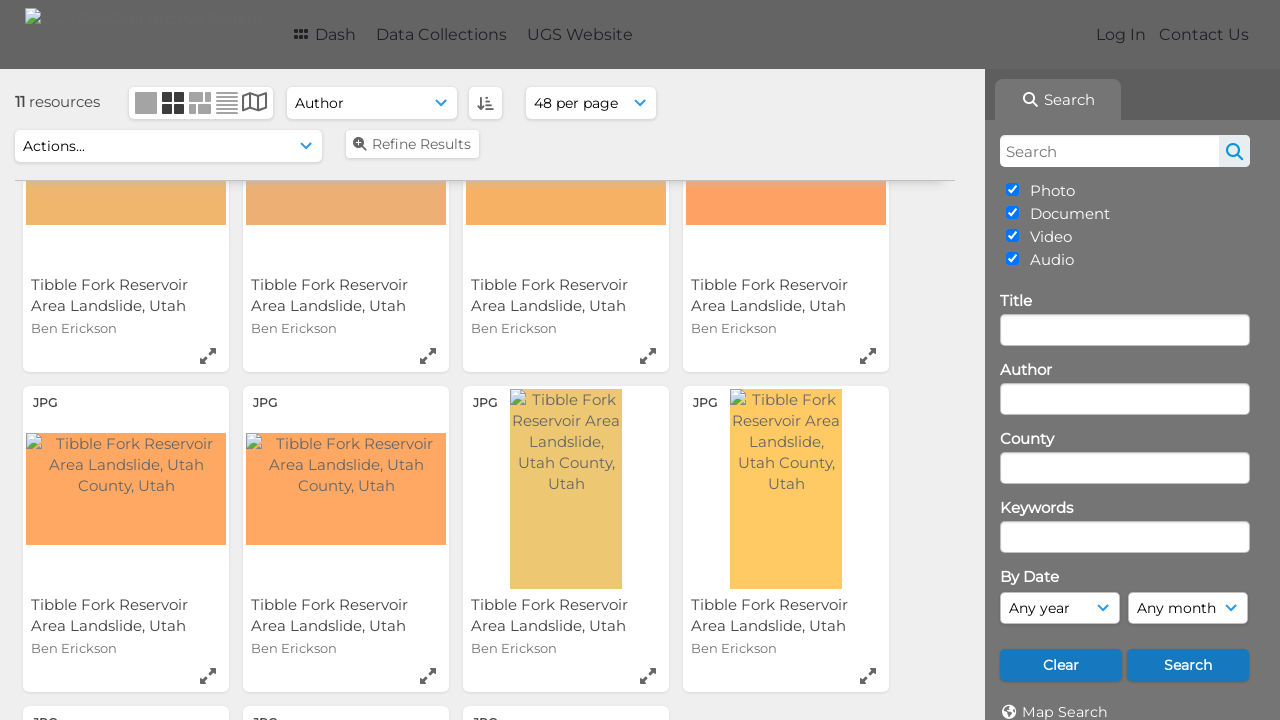

--- FILE ---
content_type: text/html; charset=UTF-8
request_url: https://geodata.geology.utah.gov/pages/search.php?ref=50302&search=%21related50305&order_by=field84&offset=0&restypes=&archive=0&per_page=48&default_sort_direction=ASC&sort=ASC&context=Root&k=&curpos=&go=up&place=50302
body_size: 17129
content:
<!DOCTYPE html>
<html lang="en-US">   

<!--

 ResourceSpace version SVN 10.5
 For copyright and license information see /documentation/licenses/resourcespace.txt
 https://www.resourcespace.com
 -->

<head>
<meta http-equiv="Content-Type" content="text/html; charset=UTF-8" />
<meta http-equiv="X-UA-Compatible" content="IE=edge" />
<META HTTP-EQUIV="CACHE-CONTROL" CONTENT="NO-CACHE">
<META HTTP-EQUIV="PRAGMA" CONTENT="NO-CACHE">

<meta name="viewport" content="width=device-width, initial-scale=1.0" />

<title>UGS GeoData Archive System</title>
<link rel="icon" type="image/png" href="https://geodata.geology.utah.gov/gfx/interface/favicon.png" />

<!-- Load jQuery and jQueryUI -->
<script src="https://geodata.geology.utah.gov/lib/js/jquery-3.6.0.min.js?css_reload_key=255"></script>
<script src="https://geodata.geology.utah.gov/lib/js/jquery-ui-1.13.2.min.js?css_reload_key=255" type="text/javascript"></script>
<script src="https://geodata.geology.utah.gov/lib/js/jquery.layout.js?css_reload_key=255"></script>
<link type="text/css" href="https://geodata.geology.utah.gov/css/smoothness/jquery-ui.min.css?css_reload_key=255" rel="stylesheet" />
<script src="https://geodata.geology.utah.gov/lib/js/jquery.ui.touch-punch.min.js"></script>
<script type="text/javascript" src="https://geodata.geology.utah.gov/lib/js/jquery.tshift.min.js"></script>
<script type="text/javascript" src="https://geodata.geology.utah.gov/lib/js/jquery-periodical-updater.js"></script>

<script type="text/javascript">StaticSlideshowImage=false;</script>
<script type="text/javascript" src="https://geodata.geology.utah.gov/js/slideshow_big.js?css_reload_key=255"></script>

    <script type="text/javascript" src="https://geodata.geology.utah.gov/js/contactsheet.js"></script>
    <script>
    contactsheet_previewimage_prefix = 'https://geodata.geology.utah.gov/filestore';
    </script>
    <script type="text/javascript">
    jQuery.noConflict();
    </script>
    
<script type="text/javascript">
    var ProcessingCSRF={};
    var ajaxLoadingTimer=500;
</script>

    <script type="text/javascript" src="https://geodata.geology.utah.gov/lib/ckeditor/ckeditor.js"></script>
    <script src="https://geodata.geology.utah.gov/js/ajax_collections.js?css_reload_key=255" type="text/javascript"></script>

<script src="https://geodata.geology.utah.gov/lib/tinymce/tinymce.min.js" referrerpolicy="origin"></script>

<!--  UPPY -->
<script type="text/javascript" src="/lib/js/uppy.js?255"></script>
<link rel="stylesheet" href="https://geodata.geology.utah.gov/css/uppy.min.css?css_reload_key=255">



<!-- Chart.js for graphs -->
<script language="javascript" type="module" src="/lib/js/chartjs-4-4-0.js"></script>
<script language="javascript" type="module" src="/lib/js/date-fns.js"></script>
<script language="javascript" type="module" src="/lib/js/chartjs-adapter-date-fns.js"></script>

<!-- jsTree -->
<link rel="stylesheet" href="/lib/jstree/themes/default-dark/style.min.css">
<script src="/lib/jstree/jstree.min.js"></script>
<script src="/js/category_tree.js?css_reload_key=255"></script>

<!-- DOMPurify -->
<script src="https://geodata.geology.utah.gov/lib/js/purify.min.js?reload_key=255"></script>


<script type="text/javascript">
var baseurl_short="/";
var baseurl="https://geodata.geology.utah.gov";
var pagename="search";
var errorpageload = "<h1>Error</h1><p>Sorry, there has been an error loading this page. If you are performing a search please try refining your search query. If the problem persists please contact your system administrator</p>";
var errortext = "Error";
var applicationname = "UGS GeoData Archive System";
var branch_limit=false;
var branch_limit_field = new Array();
var global_trash_html = '<!-- Global Trash Bin (added through CentralSpaceLoad) -->';
var TileNav = true;
var errornotloggedin = 'You are not logged in';
var login = 'Log In';
global_trash_html += '<div id="trash_bin" class="trash_bin ui-droppable ui-droppable-active ui-state-hover"><span class="trash_bin_text"><i class="fa fa-trash" aria-hidden="true"></i></span></div>    <div id="trash_bin_delete_dialog" style="display:none;"></div>    <div id="delete_permanent_dialog" style="display:none;text-align:left;"></div>';
oktext="OK";
var scrolltopElementCentral='.ui-layout-center';
var scrolltopElementContainer='.ui-layout-container';
var scrolltopElementCollection='.ui-layout-south';
var scrolltopElementModal='#modal'
</script>

<script src="/js/global.js?css_reload_key=255" type="text/javascript"></script>
<script src="/lib/js/polyfills.js?css_reload_key=255"></script>

<script type="text/javascript">

jQuery(document).ready(function() {
 jQuery.fn.reverse = [].reverse;
 jQuery(document).keyup(function (e)
  { 
    if(jQuery("input,textarea").is(":focus"))
    {
       // don't listen to keyboard arrows when focused on form elements
           }
    else if (jQuery('#lightbox').is(':visible'))
        {
        // Don't listen to keyboard arrows if viewing resources in lightbox
        }
    else
        {
        var share='';
        var modAlt=e.altKey;
        var modShift=e.shiftKey;
        var modCtrl=e.ctrlKey;
        var modMeta=e.metaKey;
        var modOn=(modAlt || modShift || modCtrl || modMeta);

         switch (e.which) 
         {

                        // Left arrow
            case 37:
                if (jQuery('.prevLink').length > 0) {
                    jQuery('.prevLink').click();
                    break;
                }
                if ((jQuery('.prevPageLink').length > 0)) {
                    jQuery('.prevPageLink').click();
                    break;
                }
            // Right arrow
            case 39:
                if (jQuery('.nextLink').length > 0) {
                    jQuery('.nextLink').click();
                    break;
                }
                if ((jQuery('.nextPageLink').length > 0)) {
                    jQuery('.nextPageLink').click();
                    break;
                } 
            case 65: if (jQuery('.addToCollection').length > 0) jQuery('.addToCollection:not(.ResourcePanelIcons .addToCollection)').click();
                     break;
            case 188: if (jQuery('.prevLink').length > 0) jQuery('.prevLink').click();
                     break;
            case 190: if (jQuery('.nextLink').length > 0) jQuery('.nextLink').click();
                     break;
            case 191: if (jQuery('.upLink').length > 0) jQuery('.upLink').click();
                     break;
            case 84: if (jQuery('#toggleThumbsLink').length > 0) jQuery('#toggleThumbsLink').click();
                     break;
            case 90: if (jQuery('.enterLink').length > 0) window.location=jQuery('.enterLink').attr("href");
                     break;
            case 27: ModalClose();
                     break;
            case 86: if(!modOn){CentralSpaceLoad('https://geodata.geology.utah.gov/pages/search.php?search=!collection'+document.getElementById("currentusercollection").innerHTML+'&k='+share,true)};
                     break;
                     }

     }
 });
});
</script>
<script src="/lib/lightbox/js/lightbox.min.js" type="text/javascript" ></script><link type="text/css" href="/lib/lightbox/css/lightbox.min.css?css_reload_key=255" rel="stylesheet" />    <script>
    function closeModalOnLightBoxEnable()
        {
        setTimeout(function() {
            if(jQuery('#lightbox').is(':visible'))
                {
                ModalClose();
                }
        }, 10);
        }

    jQuery(document).ready(function()
        {
        lightbox.option({
            'resizeDuration': 300,
            'imageFadeDuration': 300,
            'fadeDuration': 300,
            'alwaysShowNavOnTouchDevices': true})
        });
    </script>
    

<!-- Structure Stylesheet -->
<link href="https://geodata.geology.utah.gov/css/global.css?css_reload_key=255" rel="stylesheet" type="text/css" media="screen,projection,print" />
<!-- Colour stylesheet -->
<link href="https://geodata.geology.utah.gov/css/light.css?css_reload_key=255" rel="stylesheet" type="text/css" media="screen,projection,print" />
<!-- Override stylesheet -->
<link href="https://geodata.geology.utah.gov/css/css_override.php?k=&css_reload_key=255&noauth=" rel="stylesheet" type="text/css" media="screen,projection,print" />
<!--- FontAwesome for icons-->
<link rel="stylesheet" href="https://geodata.geology.utah.gov/lib/fontawesome/css/all.min.css?css_reload_key=255">
<link rel="stylesheet" href="https://geodata.geology.utah.gov/lib/fontawesome/css/v4-shims.min.css?css_reload_key=255">
<!-- Load specified font CSS -->
<link id="global_font_link" href="https://geodata.geology.utah.gov/css/fonts/Montserrat.css?css_reload_key=255" rel="stylesheet" type="text/css" /><!-- Web app manifest -->
<link rel="manifest" href="https://geodata.geology.utah.gov/manifest.json">

    <!--Leaflet.js files-->
    <link rel="stylesheet" href="https://geodata.geology.utah.gov/lib/leaflet/leaflet.css?css_reload_key=255"/>
    <script src="https://geodata.geology.utah.gov/lib/leaflet/leaflet.js?255"></script>

            <!--Leaflet Providers v1.10.2 plugin files-->
        <script src="https://geodata.geology.utah.gov/lib/leaflet_plugins/leaflet-providers-1.10.2/leaflet-providers.js"></script>
        
    <!--Leaflet PouchDBCached v1.0.0 plugin file with PouchDB v7.1.1 file-->
    
    <!--Leaflet MarkerCluster v1.4.1 plugin files-->
    <link rel="stylesheet" href="https://geodata.geology.utah.gov/lib/leaflet_plugins/leaflet-markercluster-1.4.1/dist/MarkerCluster.css"/>
    <link rel="stylesheet" href="https://geodata.geology.utah.gov/lib/leaflet_plugins/leaflet-markercluster-1.4.1/dist/MarkerCluster.Default.css"/>

    <!--Leaflet ColorMarkers v1.0.0 plugin file-->
    <script src="https://geodata.geology.utah.gov/lib/leaflet_plugins/leaflet-colormarkers-1.0.0/js/leaflet-color-markers.js"></script>

    <!--Leaflet NavBar v1.0.1 plugin files-->
    <link rel="stylesheet" href="https://geodata.geology.utah.gov/lib/leaflet_plugins/leaflet-NavBar-1.0.1/src/Leaflet.NavBar.css"/>
    <script src="https://geodata.geology.utah.gov/lib/leaflet_plugins/leaflet-NavBar-1.0.1/src/Leaflet.NavBar.min.js"></script>

    <!--Leaflet Omnivore v0.3.1 plugin file-->
    
    <!--Leaflet EasyPrint v2.1.9 plugin file-->
    <script src="https://geodata.geology.utah.gov/lib/leaflet_plugins/leaflet-easyPrint-2.1.9/dist/bundle.min.js"></script>

    <!--Leaflet StyledLayerControl v5/16/2019 plugin files-->
    <link rel="stylesheet" href="https://geodata.geology.utah.gov/lib/leaflet_plugins/leaflet-StyledLayerControl-5-16-2019/css/styledLayerControl.css"/>
    <script src="https://geodata.geology.utah.gov/lib/leaflet_plugins/leaflet-StyledLayerControl-5-16-2019/src/styledLayerControl.min.js"></script>

    <!--Leaflet Zoomslider v0.7.1 plugin files-->
    <link rel="stylesheet" href="https://geodata.geology.utah.gov/lib/leaflet_plugins/leaflet-zoomslider-0.7.1/src/L.Control.Zoomslider.css"/>
    <script src="https://geodata.geology.utah.gov/lib/leaflet_plugins/leaflet-zoomslider-0.7.1/src/L.Control.Zoomslider.min.js"></script>

    <!--Leaflet Shades v1.0.2 plugin files-->
    <link rel="stylesheet" href="https://geodata.geology.utah.gov/lib/leaflet_plugins/leaflet-shades-1.0.2/src/css/leaflet-shades.css"/>
    <script src="https://geodata.geology.utah.gov/lib/leaflet_plugins/leaflet-shades-1.0.2/leaflet-shades.js"></script>

<link href="/plugins/refineresults/css/style.css?css_reload_key=255" rel="stylesheet" type="text/css" media="screen,projection,print" class="plugincss" />
        <link href="/plugins/rse_workflow/css/style.css?css_reload_key=255" rel="stylesheet" type="text/css" media="screen,projection,print" class="plugincss" />
        <script>jQuery('.plugincss').attr('class','plugincss0');</script>
</head>
<body lang="en-US">

<a href="#UICenter" class="skip-to-main-content">Skip to main content</a>

<!-- Processing graphic -->
<div id='ProcessingBox' style='display: none'><i aria-hidden="true" class="fa fa-cog fa-spin fa-3x fa-fw"></i>
<p id="ProcessingStatus"></p>
</div>


<!--Global Header-->
    <div id="Header" class=" ui-layout-north ">

    <div id="HeaderResponsive">
                <a href="https://geodata.geology.utah.gov/pages/home.php" onClick="return CentralSpaceLoad(this,true);" class="HeaderImgLink"><img src="https://geodata.geology.utah.gov/filestore/system/config/linkedheaderimgsrc.gif" id="HeaderImg" alt="UGS GeoData Archive System"></a>
               
        <div id="HeaderButtons" style="display:none;">
            <div id="ButtonHolder">
            <a href="#" id="HeaderNav2Click" class="ResponsiveHeaderButton ResourcePanel ResponsiveButton">
                <span class="rbText">Menu</span>
                <span class="fa fa-fw fa-lg fa-bars"></span>
            </a>
            <a href="#" id="HeaderNav1Click" class="ResponsiveHeaderButton ResourcePanel ResponsiveButton">
                <span class="rbText">
                    Account                    </span>
                <span class="fa fa-fw fa-lg fa-user"></span> </a>
            </div>
        </div>
            </div>
            <div id="HeaderNav1" class="HorizontalNav">
                        <ul>
                <li><a href="https://geodata.geology.utah.gov/login.php">Log In</a></li>
                                <li><a href="https://geodata.geology.utah.gov/pages/contact.php" onClick="return CentralSpaceLoad(this,true);">Contact Us</a></li>                </ul>
                <script>

    var activeSeconds=30;

    var message_timer = null;
    var message_refs = new Array();
    var message_poll_first_run = true;

    function message_poll()
    {
        if (message_timer != null)
        {
            clearTimeout(message_timer);
            message_timer = null;
        }
        activeSeconds-=10;
        if(activeSeconds < 0)
            {
                message_timer = window.setTimeout(message_poll,10 * 1000);
                return;
            }
                    jQuery.ajax({
            url: 'https://geodata.geology.utah.gov/pages/ajax/message.php?ajax=true',
            type: 'GET',
            success: function(messages, textStatus, xhr) {
                if(xhr.status==200 && isJson(messages) && (messages=jQuery.parseJSON(messages)) && jQuery(messages).length>0)
                    {
                    messagecount = messages.length;
                    if(messages[messages.length - 1]['ref'] == 0)
                        {
                        // The last message is a dummy entry with a count of actions and failed jobs
                        messagecount = messagecount-1;
                        }
                    totalcount   = messagecount; 
                    actioncount=0;
                    failedjobcount=0;
                    if (typeof(messages[messages.length - 1]['actioncount']) !== 'undefined') // There are actions as well as messages
                        {
                        actioncount=parseInt(messages[messagecount]['actioncount']);
                        totalcount=totalcount+actioncount;
                        }
                    if (typeof(messages[messages.length - 1]['failedjobcount']) !== 'undefined') 
                        {
                        userfailedjobcount = parseInt(messages[messagecount]['failedjobcount']['user']);
                        totalcount         = totalcount + userfailedjobcount;
                        failedjobcount     = parseInt(messages[messagecount]['failedjobcount']['all']);
                        }
                    jQuery('span.MessageTotalCountPill').html(totalcount).fadeIn();
                    if (activeSeconds > 0 || message_poll_first_run)
                        {
                        for(var i=0; i < messagecount; i++)
                            {
                            var ref = messages[i]['ref'];
                            if (message_poll_first_run)
                                {
                                message_refs.push(ref);
                                continue;
                                }
                            if (message_refs.indexOf(ref)!=-1)
                                {
                                continue;
                                }
                            message_refs.push(ref);
                            var message = nl2br(messages[i]['message']);
                            var url = messages[i]['url'];
                            if(messages[i]['type'] & 4 && pagename =='user_message' && parseInt(messages[i]['ownerid']) == parseInt(msgto))
                                {
                                // Show the message directly on the page if on user_message.php and communicating with this user
                                showUserMessage(messages[i]['message'],false);
                                }
                            else
                                {
                                // Show message popup if configured
                                                                
                                }                           
                            message_poll();
                            }
                        }
                    if (actioncount>0)
                        {
                        jQuery('span.ActionCountPill').html(actioncount).fadeIn();
                        }
                    else
                        {
                        jQuery('span.ActionCountPill').hide();  
                        }
                    if (messagecount>0)
                        {
                        jQuery('span.MessageCountPill').html(messagecount).fadeIn();
                        }
                    else
                        {
                        jQuery('span.MessageCountPill').hide(); 
                        }
                    if (failedjobcount>0)
                        {
                        jQuery('span.FailedJobCountPill').html(failedjobcount).fadeIn();
                        let teampill = jQuery('#TeamMessages');
                        if(teampill.attr('data-value') != undefined)
                            {
                            failedjobcount = failedjobcount + teampill.attr('data-value');
                            }
                        teampill.html(failedjobcount).fadeIn();
                        }
                    else
                        {
                        jQuery('span.FailedJobCountPill').hide();   
                        }
                    }
                else
                    {
                    jQuery('span.MessageTotalCountPill').hide();
                    jQuery('span.MessageCountPill').hide();
                    jQuery('span.ActionCountPill').hide();
                    }
            }
        }).done(function() {
            message_timer = window.setTimeout(message_poll,10 * 1000);
                            message_poll_first_run = false;
        });

    check_upgrade_in_progress();
    }

    jQuery(document).bind("blur focus focusin focusout load resize scroll unload click dblclick mousedown mouseup mousemove mouseover mouseout mouseenter mouseleave change select submit keydown keypress keyup error",
        function() {
            activeSeconds=30;
        });

    jQuery(document).ready(function () {
            message_poll();
        });

    function message_display(message, url, ref, callback)
    {
        if (typeof ref==="undefined")
        {
            ref=new Date().getTime();
        }
        if (typeof url==="undefined")
        {
            url="";
        }
        if (url!="")
        {
            url=decodeURIComponent(url);
            url="<a href='" + url + "'>Link</a>";
        }
        var id='message' + ref;
        if (jQuery("#" + id).length)        // already being displayed
        {
            return;
        }

    jQuery('div#MessageContainer')
        .append("<div class='MessageBox' style='display: none;' id='" + id + "'>" + nl2br(DOMPurify.sanitize(message)) + "<br />" + url + "</div>")
        .after(function()
        {
            var t = window.setTimeout(function()
            {
                jQuery("div#" + id).fadeOut("fast",function()
                    {
                        this.remove()
                    }
                )
            },5000);

            jQuery("div#" + id).show().bind("click",function()
            {
                jQuery("div#" + id).fadeOut("fast", function()
                {
                    jQuery("div#" + id).remove();
                    jQuery.get('https://geodata.geology.utah.gov/pages/ajax/message.php?ajax=true&seen=' + ref);
                    if (typeof callback === 'function')
                    {
                        callback();
                    }
                });
            });

            jQuery("div#" + id).bind("mouseenter",function()
            {
                window.clearTimeout(t);
                jQuery("div#" + id).fadeIn("fast");
            });

            jQuery("div#" + id).bind("mouseleave",function()
            {
                window.clearTimeout(t);
                t = window.setTimeout(function()
                {
                    jQuery("div#" + id).fadeOut("fast",function()
                        {
                            this.remove();
                        }
                    )},3000);
            });
        });
    }
    
    function message_modal(message, url, ref, owner)
        {
        if (typeof ref==="undefined")
            {
                ref=new Date().getTime();
            }
        if (typeof url==="undefined")
            {
                url="";
            }
        if (url!="")
            {
                url=decodeURIComponent(url);
                url=DOMPurify.sanitize(url);
                url="<a class='message_link' href='" + url + "'>Link</a>";
            }
        if (typeof owner==="undefined" || owner=='')
            {
            owner = 'UGS GeoData Archive System';
            }

        jQuery("#modal_dialog").html("<div class='MessageText'>" + nl2br(DOMPurify.sanitize(message)) + "</div>" + url);
        jQuery("#modal_dialog").addClass('message_dialog');
        jQuery("#modal_dialog").dialog({
            title: 'Message from ' + owner,
            modal: true,
            resizable: false,
            buttons: [{text: "OK",
                        click: function() {
                        jQuery( this ).dialog( "close" );
                        }}],
            dialogClass: 'message',
            width: (jQuery(window).width() <= 1280) ? jQuery(window).width()*0.7 : 600,
            maxHeight: jQuery(window).height()*0.8,
            draggable: true,
            open: function(event, ui) {
                jQuery('.ui-widget-overlay').bind('click', function(){ jQuery("#modal_dialog").dialog('close'); });
                jQuery( ".ui-dialog-content" ).scrollTop(0);
                },
            close: function( event, ui ) {
                jQuery('#modal_dialog').html('');
                jQuery("#modal_dialog").removeClass('message_dialog');
                jQuery.get('https://geodata.geology.utah.gov/pages/ajax/message.php?ajax=true&seen=' + ref);
                },
            dialogClass: 'no-close'
            });
                
        }

</script>
        </div>
                <div id="HeaderNav2" class="HorizontalNav HorizontalWhiteNav">
                <nav aria-label="Main menu">
        <ul id="HeaderLinksContainer">
                                                <li class="HeaderLink">
                        <a href="https://geodata.geology.utah.gov/pages/home.php" onClick="return CentralSpaceLoad(this,true);">
                            <i aria-hidden="true" class="fa fa-fw fa-grip"></i>&nbsp;Dash                        </a>
                    </li>
                            
            
            
            
                                        
            
            
                                        
            
                                        
                                        
                                    <li class="HeaderLink">
                            <a href="https://geodata.geology.utah.gov/pages/themes.php" onClick="return CentralSpaceLoad(this, true);">Data Collections</a>
                        </li>
                                                <li class="HeaderLink">
                            <a href="http://geology.utah.gov" target="_blank">UGS Website</a>
                        </li>
                        
            
            
        </ul><!-- close HeaderLinksContainer -->
    </nav>

    <script>
    headerLinksDropdown();
    </script>

        </div>

        <div class="clearer"></div>

    </div>
        <div id="SearchBarContainer" class="ui-layout-east" >
        <script>
var categoryTreeChecksArray = [];
</script>
<div id="SearchBox">
    <div id="SearchBarTabsContainer">
        <a href="#" onclick="selectSearchBarTab('search');">
            <div class="SearchBarTab SearchTab SearchBarTabSelected">
                <i class="fa-solid fa-fw fa-magnifying-glass"></i>
                Search            </div>
        </a>
            </div>


<div id="SearchBoxPanel">



<div class="SearchSpace" id="searchspace"> 

    
    <form id="simple_search_form" method="post" action="https://geodata.geology.utah.gov/pages/search.php" onSubmit="return CentralSpacePost(this,true);">
            <input id="ssearchbox" name="search" type="text" class="SearchWidth" value="" placeholder="Search" aria-label="Search">
        <input id="ssearchhiddenfields" name="ssearchhiddenfields" type="hidden" value="">
        <button class="fas fa-search search-icon" type="submit" alt="Search" title="Search"></button>
        <script>
                    jQuery(document).ready(function () {
                jQuery('#ssearchbox').autocomplete({
                    source: "",
                    minLength: 3,
                    });
                
                                   // Ensure any previously hidden searchfields remain hidden
                   SimpleSearchFieldsHideOrShow();
                                   
            });
                    </script>
            <input type="hidden" name="resetrestypes" value="yes">
    <div id="searchbarrt"   >
                <div class="tick">
        <input class="tickbox" id="TickBox1" 
            type="checkbox" value="yes" name="resource1"  
         checked="checked" 
            onClick="SimpleSearchFieldsHideOrShow(true);">
        <label for="TickBox1">&nbsp;Photo</label>
    </div>
            <div class="tick">
        <input class="tickbox" id="TickBox2" 
            type="checkbox" value="yes" name="resource2"  
         checked="checked" 
            onClick="SimpleSearchFieldsHideOrShow(true);">
        <label for="TickBox2">&nbsp;Document</label>
    </div>
            <div class="tick">
        <input class="tickbox" id="TickBox3" 
            type="checkbox" value="yes" name="resource3"  
         checked="checked" 
            onClick="SimpleSearchFieldsHideOrShow(true);">
        <label for="TickBox3">&nbsp;Video</label>
    </div>
            <div class="tick">
        <input class="tickbox" id="TickBox4" 
            type="checkbox" value="yes" name="resource4"  
         checked="checked" 
            onClick="SimpleSearchFieldsHideOrShow(true);">
        <label for="TickBox4">&nbsp;Audio</label>
    </div>
    <div class="spacer"></div>
                </div>
        <!-- RENDERING FIELD=8 title -->
        <div class="SearchItem" id="simplesearch_8"  ><label for="simplesearch_8">Title</label><br/>

        <input class="SearchWidth" type=text name="field_title" id="field_8" value="" onKeyUp="if('' != jQuery(this).val()){FilterBasicSearchOptions('title',[]);}">    <div class="clearerleft"> </div>
    </div>
    <!-- ************************************************ -->
<!-- RENDERING FIELD=84 author -->
        <div class="SearchItem" id="simplesearch_84"  ><label for="simplesearch_84">Author</label><br/>

        <input class="SearchWidth" type=text name="field_author" id="field_84" value="" onKeyUp="if('' != jQuery(this).val()){FilterBasicSearchOptions('author',[]);}">    <div class="clearerleft"> </div>
    </div>
    <!-- ************************************************ -->
<!-- RENDERING FIELD=89 county -->
        <div class="SearchItem" id="simplesearch_89"  ><label for="simplesearch_89">County</label><br/>

        <input class="SearchWidth" type=text name="field_county" id="field_89" value="" onKeyUp="if('' != jQuery(this).val()){FilterBasicSearchOptions('county',[]);}">    <div class="clearerleft"> </div>
    </div>
    <!-- ************************************************ -->
<!-- RENDERING FIELD=1 keywords -->
        <div class="SearchItem" id="simplesearch_1" title="caliche, chronologic dating, collapsible soil, corrosive soil, debris flow, earthquake, engineering geology, erosion, expansive rock, expansive soil, fissures, flooding, frost heave, ground shaking, karst, landslide, liquefaction, other (must discuss), paleoseismology, piping, quaternary geology, radon, rockfall, seiche, shallow bedrock, shallow groundwater, slope stability, snow avalanche, subsidence, surface fault rupture, wind blown sand" ><label for="simplesearch_1">Keywords</label><br/>

        <input class="SearchWidth" type=text name="field_keywords" id="field_1" value="" onKeyUp="if('' != jQuery(this).val()){FilterBasicSearchOptions('keywords',[]);}">    <div class="clearerleft"> </div>
    </div>
    <!-- ************************************************ -->
    <script type="text/javascript">

    function FilterBasicSearchOptions(clickedfield,resourcetypes)
        {
        if (typeof resourcetypes !== 'undefined' && resourcetypes!=0)
            {
            resourcetypes = resourcetypes.toString().split(",");
            // When selecting resource type specific fields, automatically untick all other resource types, because selecting something from this field will never produce resources from the other resource types.
            allselected = false;
            if(jQuery('#rttickallres').prop('checked'))
                {
                allselected = true;
                // Always untick the Tick All box
                if (jQuery('#rttickallres')) {jQuery('#rttickallres').prop('checked', false);}
                }
                            if (resourcetypes.indexOf('1') == -1) {
                    jQuery("#TickBox1").prop('checked', false);
                }
                else if (allselected){
                    jQuery("#TickBox1").prop('checked', true);
                }
                                if (resourcetypes.indexOf('2') == -1) {
                    jQuery("#TickBox2").prop('checked', false);
                }
                else if (allselected){
                    jQuery("#TickBox2").prop('checked', true);
                }
                                if (resourcetypes.indexOf('3') == -1) {
                    jQuery("#TickBox3").prop('checked', false);
                }
                else if (allselected){
                    jQuery("#TickBox3").prop('checked', true);
                }
                                if (resourcetypes.indexOf('4') == -1) {
                    jQuery("#TickBox4").prop('checked', false);
                }
                else if (allselected){
                    jQuery("#TickBox4").prop('checked', true);
                }
                            // Hide any fields now no longer relevant.  
            SimpleSearchFieldsHideOrShow(false);
            }
        }


    function SimpleSearchFieldsHideOrShow(resetvalues)
        {
        // ImageBank is selection has already dealt with hiding of elements, so just reset the searchfields
        if (jQuery("#SearchImageBanks :selected").text().length > 0) 
            { 
            SimpleSearchFieldsResetValues(true); // true = include globals
            return; 
            }

        if (resetvalues) {
            console.debug("Resetting values");
            SimpleSearchFieldsResetValues(false); // false = exclude globals
        }

        var ssearchhiddenfields = [];
        ssearchhiddenfields.length=0;
        document.getElementById('ssearchhiddenfields').value='';

        
        // Save the hidden field names for use when searchbar is redisplayed
        ssearchhiddenfieldsstring=ssearchhiddenfields.join(',');
        document.getElementById('ssearchhiddenfields').value=ssearchhiddenfieldsstring;
        SetCookie('ssearchhiddenfields',ssearchhiddenfieldsstring);
        console.debug("SETCOOKIE SSEARCHHIDDENFIELDS="+ssearchhiddenfieldsstring);
        }

    function SimpleSearchFieldsResetValues(includeglobals) {
    // Start of reset field code
 if (includeglobals) {                    document.getElementById('field_8').value='';
                    } // End of reset field condition
// Start of reset field code
 if (includeglobals) {                    document.getElementById('field_84').value='';
                    } // End of reset field condition
// Start of reset field code
 if (includeglobals) {                    document.getElementById('field_89').value='';
                    } // End of reset field condition
// Start of reset field code
 if (includeglobals) {                    document.getElementById('field_1').value='';
                    } // End of reset field condition
    }

    </script>
        
    <div id="basicdate" class="SearchItem">
              
    
                 By Date<br />
    <select id="basicyear" name="basicyear" class="SearchWidthHalf" title="Year" aria-label="Year">
              <option selected="selected" value="">Any year</option>
              <option >2026</option><option >2025</option><option >2024</option><option >2023</option><option >2022</option><option >2021</option><option >2020</option><option >2019</option><option >2018</option><option >2017</option><option >2016</option><option >2015</option><option >2014</option><option >2013</option><option >2012</option><option >2011</option><option >2010</option><option >2009</option><option >2008</option><option >2007</option><option >2006</option><option >2005</option><option >2004</option><option >2003</option><option >2002</option><option >2001</option><option >2000</option><option >1999</option><option >1998</option><option >1997</option><option >1996</option><option >1995</option><option >1994</option><option >1993</option><option >1992</option><option >1991</option><option >1990</option><option >1989</option><option >1988</option><option >1987</option><option >1986</option><option >1985</option><option >1984</option><option >1983</option><option >1982</option><option >1981</option><option >1980</option><option >1979</option><option >1978</option><option >1977</option><option >1976</option><option >1975</option><option >1974</option><option >1973</option><option >1972</option><option >1971</option><option >1970</option><option >1969</option><option >1968</option><option >1967</option><option >1966</option><option >1965</option><option >1964</option><option >1963</option><option >1962</option><option >1961</option><option >1960</option><option >1959</option><option >1958</option><option >1957</option><option >1956</option><option >1955</option><option >1954</option><option >1953</option><option >1952</option><option >1951</option><option >1950</option><option >1949</option><option >1948</option><option >1947</option><option >1946</option><option >1945</option><option >1944</option><option >1943</option><option >1942</option><option >1941</option><option >1940</option>            </select> 
    
                
            <select id="basicmonth" name="basicmonth" class="SearchWidthHalf SearchWidthRight" title="Month" aria-label="Month">
              <option selected="selected" value="">Any month</option>
              <option  value="01">January</option><option  value="02">February</option><option  value="03">March</option><option  value="04">April</option><option  value="05">May</option><option  value="06">June</option><option  value="07">July</option><option  value="08">August</option><option  value="09">September</option><option  value="10">October</option><option  value="11">November</option><option  value="12">December</option>    
            </select>    
    
    </div>

    <script type="text/javascript">

    function ResetTicks()
        {
        SetCookie('search','');SetCookie('restypes','');SetCookie('ssearchhiddenfields','');SetCookie('saved_offset','');SetCookie('saved_archive','');jQuery('#TickBox1').prop('checked',true);jQuery('#TickBox2').prop('checked',true);jQuery('#TickBox3').prop('checked',true);jQuery('#TickBox4').prop('checked',true);document.getElementById('field_8').value='';document.getElementById('field_84').value='';document.getElementById('field_89').value='';document.getElementById('field_1').value='';        }
    </script>
        
        
            
    <div class="SearchItem" id="simplesearchbuttons"><input name="Clear" id="clearbutton" class="searchbutton" type="button" value="Clear" onClick="unsetCookie('search_form_submit','/');document.getElementById('ssearchbox').value=''; document.getElementById('basicyear').value='';document.getElementById('basicmonth').value='';ResetTicks();SimpleSearchFieldsHideOrShow();"/><input name="Submit" id="searchbutton" class="searchbutton" type="submit" value="Search" onclick="SimpleSearchFieldsHideOrShow();" /><input type="button" id="Rssearchexpand" class="searchbutton" style="display:none;" value="More..."></div>            
  </form>
  <br />
    <p><i aria-hidden="true" class="fa fa-fw fa-globe"></i>&nbsp;<a onClick="return CentralSpaceLoad(this,true);" href="https://geodata.geology.utah.gov/pages/geo_search.php">Map Search</a></p>  <p><i aria-hidden="true" class="fa fa-fw fa-search-plus"></i>&nbsp;<a onClick="return CentralSpaceLoad(this,true);" href="https://geodata.geology.utah.gov/pages/search_advanced.php">Advanced Search</a></p>
  
  <p><i aria-hidden="true" class="fa fa-fw  fa-clock-o"></i>&nbsp;<a onClick="return CentralSpaceLoad(this,true);" href="https://geodata.geology.utah.gov/pages/search.php?search=%21last1000">View New Resources</a></p>    
     <!-- END of Searchbarreplace hook -->
    </div>
     <!-- END of Searchbarremove hook -->

    
    
            <div class="PoweredByPanel">
            <a href="https://www.resourcespace.com" target="_blank">
                <span>Powered by</span>
                <img src="https://geodata.geology.utah.gov/gfx/titles/title-white.svg" alt="Powered by ResourceSpace">
            </a>
        </div>
    
    </div>
    
  
    
  



</div>
        </div>
        
<!--Main Part of the page-->

<!-- Global Trash Bin -->
<div id="trash_bin" class="trash_bin ui-droppable ui-droppable-active ui-state-hover"><span class="trash_bin_text"><i class="fa fa-trash" aria-hidden="true"></i></span></div>
    <div id="trash_bin_delete_dialog" style="display:none;"></div>
    <div id="delete_permanent_dialog" style="display:none;text-align:left;"></div>

<div id="UICenter" role="main" class="ui-layout-center Search"><div id="CentralSpaceContainer"><div id="CentralSpace">

    <!--Leaflet Control Geocoder 1.10.0 plugin files-->
    <link rel="stylesheet" href="https://geodata.geology.utah.gov/lib/leaflet_plugins/leaflet-control-geocoder-1.10.0/dist/Control.Geocoder.css"/>
    <script src="https://geodata.geology.utah.gov/lib/leaflet_plugins/leaflet-control-geocoder-1.10.0/dist/Control.Geocoder.min.js"></script>

    <!--Polyfill for Internet Explorer and Edge browser compatibility-->
    <!--<script crossorigin="anonymous" src="https://polyfill.io/v3/polyfill.min.js?features=es2015%2Ces2016%2Ces5%2Ces6%2Ces2017%2Cdefault%2Ces2018%2Ces7"></script>-->
    <script>
// Set some vars for this page to enable/disable functionality
linkreload = true;
b_progressmsgs = true;

jQuery(document).ready(function()
    {
    ActivateHeaderLink("https:\/\/geodata.geology.utah.gov%2Fpages%2Fsearch.php%3Fref%3D50302%26search%3D%2521related50305%26order_by%3Dfield84%26offset%3D0%26restypes%3D%26archive%3D0%26per_page%3D48%26default_sort_direction%3DASC%26sort%3DASC%26context%3DRoot%26k%3D%26curpos%3D%26go%3Dup%26place%3D50302");

    jQuery(document).mouseup(function(e) 
        {
        var linksContainer = jQuery("#DropdownCaret");
        if (linksContainer.has(e.target).length === 0 && !linksContainer.is(e.target)) 
            {
            jQuery('#OverFlowLinks').hide();
            }
        });
    });

window.onresize=function()
    {
    ReloadLinks();
    }
</script>
    <script type="text/javascript">
    var dontReloadSearchBar=false;
    if (dontReloadSearchBar !== true)
        ReloadSearchBar();
    ReloadLinks();
    </script>
        <!-- Search item results in centralspace have a class of "ResourcePanel" -->
    <!-- These items should be draggable to add them to the collection in the collection bar if results are NOT from collection search -->
    <!-- They should also be draggable to the trash_bin to removing them from a collection if results ARE from collection search -->
    <script>    
    // The below numbers are hardcoded mid points for thumbs and xlthumbs
    var thumb_vertical_mid = 123;
    var thumb_horizontal_mid = 87;
    jQuery(document).ready(function() {
        if(is_touch_device())
            {
            return false;
            }
        jQuery('.ResourcePanel').draggable({
            distance: 20,
            connectWith: '#CollectionSpace, .BrowseBarLink',
            appendTo: 'body',
            zIndex: 99000,
            helper: 'clone',
            revert: false,
            scroll: false,
            cursorAt: {top: thumb_vertical_mid, left: thumb_horizontal_mid},
            drag: function (event, ui)
                {
                jQuery(ui.helper).css('opacity','0.6');
                jQuery(ui.helper).css('transform','scale(0.8)');
                },
        });
    });
    </script>
        <script type="text/javascript">
        var allow_reorder = false;
        jQuery(document).ready(function () {
            jQuery('#CentralSpaceResources .ui-sortable').sortable('disable');
            jQuery('.ResourcePanelShell').enableSelection();
            jQuery('.ResourcePanelShellLarge').enableSelection();
            jQuery('.ResourcePanelShellSmall').enableSelection();
        });
    
    </script>
        <style>
    .ResourcePanelInfo .extended
        {
        white-space:normal;
        height: 40px;
        text-align: left;
        }
    </style>
        <div class="BasicsBox SearchSticky">
    <div class="TopInpageNav">
    <div class="TopInpageNavLeft">

    <div id="SearchResultFound" class="InpageNavLeftBlock">
            <span class="Selected">
        11 </span>resources</div>
            <div class="InpageNavLeftBlock icondisplay">
                            <a id="xlthumbs_view_link" href="/pages/search.php?search=%21related50305&k=&modal=&display=xlthumbs&order_by=field84&offset=0&per_page=48&archive=0&sort=ASC&restypes=&recentdaylimit=&foredit=&noreload=true&access=&advsearch=true" title='Extra large thumbnails' onClick="return CentralSpaceLoad(this);">
                        <span class="xlthumbsicon"></span>
                    </a>
                    <span class="largethumbsiconactive"></span>                <a id="strip_view_link" href="/pages/search.php?search=%21related50305&k=&modal=&display=strip&order_by=field84&offset=0&per_page=48&archive=0&sort=ASC&restypes=&recentdaylimit=&foredit=&noreload=true&access=&advsearch=true" title='Strip view' onClick="return CentralSpaceLoad(this);">
                    <span class="stripicon"></span>
                </a>
                                <a id="list_view_link"  href="/pages/search.php?search=%21related50305&k=&modal=&display=list&order_by=field84&offset=0&per_page=48&archive=0&sort=ASC&restypes=&recentdaylimit=&foredit=&noreload=true&access=&advsearch=true" title='List view' onClick="return CentralSpaceLoad(this);">
                    <span class="smalllisticon"></span>
                </a>
                                    <a  id="map_view_link" href="/pages/search.php?search=%21related50305&k=&modal=&display=map&order_by=field84&offset=0&per_page=48&archive=0&sort=ASC&restypes=&recentdaylimit=&foredit=&noreload=true&access=&advsearch=true" title='Map view' onClick="return CentralSpaceLoad(this);">
                    <span class="far fa-map"></span>
                    </a>
                            </div>
                    <div id="searchSortOrderContainer" class="InpageNavLeftBlock ">
                <select id="sort_order_selection" onChange="UpdateResultOrder();" aria-label="Sort order">
    
    <option value="resourceid"
                data-url="/pages/search.php?search=%21related50305&amp;order_by=resourceid&amp;archive=0&amp;k=&amp;restypes=&amp;access="
            >Resource ID</option><option value="relevance"
                data-url="/pages/search.php?search=%21related50305&amp;order_by=relevance&amp;archive=0&amp;k=&amp;restypes=&amp;access="
            >Relevance</option><option value="resourcetype"
                data-url="/pages/search.php?search=%21related50305&amp;order_by=resourcetype&amp;archive=0&amp;k=&amp;restypes=&amp;access="
            >Type</option><option value="modified"
                data-url="/pages/search.php?search=%21related50305&amp;order_by=modified&amp;archive=0&amp;k=&amp;restypes=&amp;access="
            >Modified</option><option value="field87"
                data-url="/pages/search.php?search=%21related50305&amp;order_by=field87&amp;archive=0&amp;k=&amp;restypes=&amp;access="
            >Accession Number</option><option value="field84" selected
                data-url="/pages/search.php?search=%21related50305&amp;order_by=field84&amp;archive=0&amp;k=&amp;restypes=&amp;access="
            >Author</option><option value="date"
                data-url="/pages/search.php?search=%21related50305&amp;order_by=date&amp;archive=0&amp;k=&amp;restypes=&amp;access="
            >Date</option><option value="field51"
                data-url="/pages/search.php?search=%21related50305&amp;order_by=field51&amp;archive=0&amp;k=&amp;restypes=&amp;access="
            >Original Filename</option><option value="field8"
                data-url="/pages/search.php?search=%21related50305&amp;order_by=field8&amp;archive=0&amp;k=&amp;restypes=&amp;access="
            >Title</option>    </select>
    &nbsp;
    <a href="#" class="update_result_order_button" onClick="UpdateResultOrder(true);" aria-label="ASC">
        <i id="sort_selection_toggle" class="fa fa-sort-amount-asc"></i>
    </a>

    <script>
    function UpdateResultOrder(toggle_order)
        {
        var selected_option = jQuery('#sort_order_selection :selected');
        var option_url      = selected_option.data('url');
        var sort_by         = jQuery('#sort_order_selection').find(":selected").val();

        if (toggle_order)
            {
            var selected_sort_option='DESC';
            }
        else
            {
            if(sort_by == 'resourcetype' || sort_by == 'collection')
                {
                // The default sort should be ascending when sorting by resource type
                var selected_sort_option = 'ASC';
                }
            else
                {
                var selected_sort_option = 'DESC';
                }
            }
        option_url += '&sort=' + selected_sort_option;
         CentralSpaceLoad(option_url);
        }
    </script>
                </div>
                        <div class="InpageNavLeftBlock">
                <select id="resultsdisplay" style="width:auto" name="resultsdisplay" aria-label="Results display" onchange="CentralSpaceLoad(this.value,true);">
                            <option  value="/pages/search.php?search=%21related50305&k=&modal=&display=thumbs&order_by=field84&offset=0&per_page=24&archive=0&sort=ASC&restypes=&recentdaylimit=&foredit=&noreload=true&access=&advsearch=true">24 per page</option>
                                <option selected="selected" value="/pages/search.php?search=%21related50305&k=&modal=&display=thumbs&order_by=field84&offset=0&per_page=48&archive=0&sort=ASC&restypes=&recentdaylimit=&foredit=&noreload=true&access=&advsearch=true">48 per page</option>
                                <option  value="/pages/search.php?search=%21related50305&k=&modal=&display=thumbs&order_by=field84&offset=0&per_page=100&archive=0&sort=ASC&restypes=&recentdaylimit=&foredit=&noreload=true&access=&advsearch=true">100 per page</option>
                                <option  value="/pages/search.php?search=%21related50305&k=&modal=&display=thumbs&order_by=field84&offset=0&per_page=250&archive=0&sort=ASC&restypes=&recentdaylimit=&foredit=&noreload=true&access=&advsearch=true">250 per page</option>
                                <option  value="/pages/search.php?search=%21related50305&k=&modal=&display=thumbs&order_by=field84&offset=0&per_page=500&archive=0&sort=ASC&restypes=&recentdaylimit=&foredit=&noreload=true&access=&advsearch=true">500 per page</option>
                                </select>
            </div>
                
            <div class="ActionsContainer  InpageNavLeftBlock"
                data-actions-loaded="0"
            >
                                <select onchange="action_onchange_search_action_selection(this.value);"
                    id="search_action_selection"
                                            accesskey="A"
                                        aria-label="Actions">
                        <option class="SelectAction" selected disabled hidden value="">Actions...</option>
            <optgroup label='Resources'>
<option value="streaming_zip" data-url="/pages/terms.php?search=%21related50305&collection=&restypes=&order_by=field84&archive=0&access=&sort=ASC&daylimit=&offset=0&k=&url=%2Fplugins%2Fs3_storage%2Fpages%2Fszip_collection_download.php%3Fsearch%3D%2521related50305%26collection%3D%26restypes%3D%26order_by%3Dfield84%26archive%3D0%26access%3D%26sort%3DASC%26daylimit%3D%26offset%3D0%26k%3D">Streaming ZIP Collection Download</option></optgroup>
<optgroup label='Edit'>
<option value="editsearchresults" data-url="/pages/edit.php?search=%21related50305&collection=&restypes=&order_by=field84&archive=0&access=&sort=ASC&daylimit=&offset=0&k=&editsearchresults=true&search_access=">Edit All Resources</option></optgroup>
<optgroup label='Advanced'>
<option value="csv_export_results_metadata" data-url="/pages/csv_export_results_metadata.php?search=%21related50305&restypes=&order_by=field84&archive=0&sort=ASC&access=">Metadata CSV Export</option>                </select>
                        <script>
        function action_onchange_search_action_selection(v)
            {
            if(v == '')
                {
                return false;
                }

            v = v.match(/^[^~]*/i)[0]; // Remove unique value identifier: ~id

            switch(v)
                {
                case 'rse_workflow_move_to_workflow':
        var option_url = jQuery('#search_action_selection option:selected').data('url');
        ModalLoad(option_url, true, true);
        break;
    
                case 'save_search_to_collection':
                    var option_url = jQuery('#search_action_selection option:selected').data('url');
                    CollectionDivLoad(option_url);
                    break;

                case 'save_search_to_dash':
                    var option_url  = jQuery('#search_action_selection option:selected').data('url');
                    var option_link = jQuery('#search_action_selection option:selected').data('link');
                    
                    // Dash requires to have some search parameters (even if they are the default ones)
                    if((basename(option_link).substr(0, 10)) != 'search.php')
                        {
                        option_link = (window.location.href).replace(window.baseurl, '');
                        }

                    option_url    += '&link=' + option_link;

                    CentralSpaceLoad(option_url);
                    break;

                case 'save_search_smart_collection':
                    var option_url = jQuery('#search_action_selection option:selected').data('url');
                    CollectionDivLoad(option_url);
                    break;

                case 'save_search_items_to_collection':
                    var option_url = jQuery('#search_action_selection option:selected').data('url');
                    CollectionDivLoad(option_url);
                    break;

                case 'empty_collection':
                    if(!confirm('Are you sure you want to remove all resources from this collection?'))
                        {
                        break;
                        }

                    var option_url = jQuery('#search_action_selection option:selected').data('url');
                    CollectionDivLoad(option_url);
                    break;

                case 'copy_collection':
                    var option_url = jQuery('#search_action_selection option:selected').data('url');
                    ModalLoad(option_url, false, true);
                    break;

            
                default:
                    var option_url = jQuery('#search_action_selection option:selected').data('url');
                    var option_callback = jQuery('#search_action_selection option:selected').data('callback');
                    var option_no_ajax = jQuery('#search_action_selection option:selected').data('no-ajax');

                    // If action option has a defined data-callback attribute, then we can call it
                    // IMPORTANT: never allow callback data attribute to be input/saved by user. Only ResourceSpace should
                    // generate the callbacks - key point is "generate"
                    if(typeof option_callback !== "undefined")
                        {
                        eval(option_callback);
                        }

                    // If action option has a defined data-url attribute, then we can CentralSpaceLoad it
                    if(typeof option_url !== "undefined")
                        {
                        if (typeof option_no_ajax == "undefined")
                            {
                            CentralSpaceLoad(option_url, true);
                            }
                        else
                            {
                            window.location.href = option_url;
                            }
                        }
    
                    break;
                }
                
                // Go back to no action option
                jQuery('#search_action_selection option[value=""]').prop('selected', true);
                

        }
        </script>
        
            </div>
                <div id="refine_results_button" class="InpageNavLeftBlock">
        <a href="#" onClick="jQuery('#RefineResults').slideToggle();jQuery('#refine_keywords').focus();"><div class="fa fa-fw fa-search-plus"></div>Refine Results</a>
        </div>
            </div>
     <!--the div TopInpageNavRight was added in after this hook so it may need to be adjusted -->
    <div class="TopInpageNavRight">
    <span class="HorizontalWhiteNav">&nbsp;</span><div style="display:block;">&nbsp;</div>            </div>
    <div class="clearerleft"></div>
    </div>
    </div>
        
    <div class="RecordBox clearerleft" id="RefineResults" style="display:none;"> 
    
    <form method="post" action="search.php?search=%21related50305&order_by=field84&per_page=48&sort=ASC" onSubmit="return CentralSpacePost (this,true);">
           <div class="Question Inline" id="question_refine" style="border-top:none;">
    <label id="label_refine" for="refine_keywords">Additional search terms</label>
    <input class="medwidth Inline" type=text id="refine_keywords" name="refine_keywords" value="">
    <input type=hidden name="archive" value="0">
    <input class="vshrtwidth Inline" name="save" type="submit" id="refine_submit" value="&nbsp;&nbsp;Refine&nbsp;&nbsp;" />
    <div class="clearerleft"> </div>
    </div>

    </form>

    </div>
        <script>
    var DragUploading=false
    function UploadViaDrag(url)
        {
        if (DragUploading) {return false;}
        DragUploading=true;CentralSpaceLoad(url);
        }
    </script>
    
    
    <div class="clearerleft"></div>
    <div id="CentralSpaceResources" collectionSearchName="" >
    
    <!--Resource Panel -->    
    <div class="ResourcePanel   ArchiveState0  ResourceType1" id="ResourceShell50302"     style="height: 300px;">
        <div class="ResourcePanelTop">
                            <div class="thumbs-file-extension">JPG</div>
                        </div>
                    <a class="ImageWrapper"
            href="/pages/view.php?search=%21related50305&k=&modal=&display=thumbs&order_by=field84&offset=0&per_page=48&archive=0&sort=ASC&restypes=&recentdaylimit=&foredit=&noreload=true&access=&advsearch=true&ref=50302"  
            onClick="return ModalLoad(this,true);" 
            title="Tibble Fork Reservoir Area Landslide, Utah County, Utah">

                <div class="ImageColourWrapper" 
    style="background-color: rgb(239.776,181.744,109.984);
    width:200px;height:112px;margin:44px auto 0 auto; 
    ">
    <img border="0" width="200" height="112"
    src="https://geodata.geology.utah.gov/filestore/5/0/3/0/2_602e510f6d88ec2/50302thm_b51800b52b52f06.jpg?v=1646548150" 
    alt="Tibble Fork Reservoir Area Landslide, Utah County, Utah"
    /></div>
                </a>
 
        <!-- END HOOK Renderimagethumb-->
                            <div class="ResourcePanelInfo ResourceTypeField8 ResourcePanelTitle"
                    title="Tibble Fork Reservoir Area Landslide, Utah County, Utah"
                    >
                        <div class="extended">
                                                    <a 
                                href="/pages/view.php?search=%21related50305&k=&modal=&display=thumbs&order_by=field84&offset=0&per_page=48&archive=0&sort=ASC&restypes=&recentdaylimit=&foredit=&noreload=true&access=&advsearch=true&ref=50302"  
                                onClick="return ModalLoad(this,true);" 
                            >
Tibble Fork Reservoir Area Landslide, Utah County, Utah                            </a>
 
                        &nbsp;
                        </div>
                    </div>
                                    <div class="ResourcePanelInfo  ResourceTypeField84"
                    title="Ben Erickson"
                    >
                        Ben Erickson                        &nbsp;
                    </div>
                    <div class="clearer"></div>
        <!-- Checkboxes -->
        <div class="ResourcePanelIcons">
        
<!-- Edit icon -->
    

<!-- Collection comment icon -->

<!-- Preview icon -->
    <span class="IconPreview">
        <a class="fa fa-expand"
            id="previewlinkfield8450302"
            href=""
            title="Full screen preview - Tibble Fork Reservoir Area Landslide, Utah County, Utah">
        </a>
    </span>

        <script>
    jQuery(document).ready(function() {
        jQuery('#previewlinkfield8450302')
                                    .attr('href', 'https://geodata.geology.utah.gov/filestore/5/0/3/0/2_602e510f6d88ec2/50302scr_3e002354434e1a0.jpg?v=1646548150')
                                    .attr('data-title', "Tibble Fork Reservoir Area Landslide, Utah County, Utah")
                .attr('data-lightbox', 'lightboxfield84');
    });
    </script>
    
<!-- Share icon -->

<!-- Remove from collection icon -->

<!-- Add to collection icon -->

<div class="clearer"></div>

    </div>
</div>

    <!--Resource Panel -->    
    <div class="ResourcePanel   ArchiveState0  ResourceType1" id="ResourceShell50303"     style="height: 300px;">
        <div class="ResourcePanelTop">
                            <div class="thumbs-file-extension">JPG</div>
                        </div>
                    <a class="ImageWrapper"
            href="/pages/view.php?search=%21related50305&k=&modal=&display=thumbs&order_by=field84&offset=0&per_page=48&archive=0&sort=ASC&restypes=&recentdaylimit=&foredit=&noreload=true&access=&advsearch=true&ref=50303"  
            onClick="return ModalLoad(this,true);" 
            title="Tibble Fork Reservoir Area Landslide, Utah County, Utah">

                <div class="ImageColourWrapper" 
    style="background-color: rgb(236.656,174.88,116.224);
    width:200px;height:112px;margin:44px auto 0 auto; 
    ">
    <img border="0" width="200" height="112"
    src="https://geodata.geology.utah.gov/filestore/5/0/3/0/3_6e20ac060e6c7aa/50303thm_9dc4483dec84012.jpg?v=1646548151" 
    alt="Tibble Fork Reservoir Area Landslide, Utah County, Utah"
    /></div>
                </a>
 
        <!-- END HOOK Renderimagethumb-->
                            <div class="ResourcePanelInfo ResourceTypeField8 ResourcePanelTitle"
                    title="Tibble Fork Reservoir Area Landslide, Utah County, Utah"
                    >
                        <div class="extended">
                                                    <a 
                                href="/pages/view.php?search=%21related50305&k=&modal=&display=thumbs&order_by=field84&offset=0&per_page=48&archive=0&sort=ASC&restypes=&recentdaylimit=&foredit=&noreload=true&access=&advsearch=true&ref=50303"  
                                onClick="return ModalLoad(this,true);" 
                            >
Tibble Fork Reservoir Area Landslide, Utah County, Utah                            </a>
 
                        &nbsp;
                        </div>
                    </div>
                                    <div class="ResourcePanelInfo  ResourceTypeField84"
                    title="Ben Erickson"
                    >
                        Ben Erickson                        &nbsp;
                    </div>
                    <div class="clearer"></div>
        <!-- Checkboxes -->
        <div class="ResourcePanelIcons">
        
<!-- Edit icon -->
    

<!-- Collection comment icon -->

<!-- Preview icon -->
    <span class="IconPreview">
        <a class="fa fa-expand"
            id="previewlinkfield8450303"
            href=""
            title="Full screen preview - Tibble Fork Reservoir Area Landslide, Utah County, Utah">
        </a>
    </span>

        <script>
    jQuery(document).ready(function() {
        jQuery('#previewlinkfield8450303')
                                    .attr('href', 'https://geodata.geology.utah.gov/filestore/5/0/3/0/3_6e20ac060e6c7aa/50303scr_af3839947061fe3.jpg?v=1646548151')
                                    .attr('data-title', "Tibble Fork Reservoir Area Landslide, Utah County, Utah")
                .attr('data-lightbox', 'lightboxfield84');
    });
    </script>
    
<!-- Share icon -->

<!-- Remove from collection icon -->

<!-- Add to collection icon -->

<div class="clearer"></div>

    </div>
</div>

    <!--Resource Panel -->    
    <div class="ResourcePanel   ArchiveState0  ResourceType1" id="ResourceShell50304"     style="height: 300px;">
        <div class="ResourcePanelTop">
                            <div class="thumbs-file-extension">JPG</div>
                        </div>
                    <a class="ImageWrapper"
            href="/pages/view.php?search=%21related50305&k=&modal=&display=thumbs&order_by=field84&offset=0&per_page=48&archive=0&sort=ASC&restypes=&recentdaylimit=&foredit=&noreload=true&access=&advsearch=true&ref=50304"  
            onClick="return ModalLoad(this,true);" 
            title="Tibble Fork Reservoir Area Landslide, Utah County, Utah">

                <div class="ImageColourWrapper" 
    style="background-color: rgb(246.952,177.376,100);
    width:200px;height:112px;margin:44px auto 0 auto; 
    ">
    <img border="0" width="200" height="112"
    src="https://geodata.geology.utah.gov/filestore/5/0/3/0/4_dc3c39d487ffbf2/50304thm_05b5359337f40b2.jpg?v=1646548151" 
    alt="Tibble Fork Reservoir Area Landslide, Utah County, Utah"
    /></div>
                </a>
 
        <!-- END HOOK Renderimagethumb-->
                            <div class="ResourcePanelInfo ResourceTypeField8 ResourcePanelTitle"
                    title="Tibble Fork Reservoir Area Landslide, Utah County, Utah"
                    >
                        <div class="extended">
                                                    <a 
                                href="/pages/view.php?search=%21related50305&k=&modal=&display=thumbs&order_by=field84&offset=0&per_page=48&archive=0&sort=ASC&restypes=&recentdaylimit=&foredit=&noreload=true&access=&advsearch=true&ref=50304"  
                                onClick="return ModalLoad(this,true);" 
                            >
Tibble Fork Reservoir Area Landslide, Utah County, Utah                            </a>
 
                        &nbsp;
                        </div>
                    </div>
                                    <div class="ResourcePanelInfo  ResourceTypeField84"
                    title="Ben Erickson"
                    >
                        Ben Erickson                        &nbsp;
                    </div>
                    <div class="clearer"></div>
        <!-- Checkboxes -->
        <div class="ResourcePanelIcons">
        
<!-- Edit icon -->
    

<!-- Collection comment icon -->

<!-- Preview icon -->
    <span class="IconPreview">
        <a class="fa fa-expand"
            id="previewlinkfield8450304"
            href=""
            title="Full screen preview - Tibble Fork Reservoir Area Landslide, Utah County, Utah">
        </a>
    </span>

        <script>
    jQuery(document).ready(function() {
        jQuery('#previewlinkfield8450304')
                                    .attr('href', 'https://geodata.geology.utah.gov/filestore/5/0/3/0/4_dc3c39d487ffbf2/50304scr_5359236a055b938.jpg?v=1646548151')
                                    .attr('data-title', "Tibble Fork Reservoir Area Landslide, Utah County, Utah")
                .attr('data-lightbox', 'lightboxfield84');
    });
    </script>
    
<!-- Share icon -->

<!-- Remove from collection icon -->

<!-- Add to collection icon -->

<div class="clearer"></div>

    </div>
</div>

    <!--Resource Panel -->    
    <div class="ResourcePanel   ArchiveState0  ResourceType1" id="ResourceShell50305"     style="height: 300px;">
        <div class="ResourcePanelTop">
                            <div class="thumbs-file-extension">JPG</div>
                        </div>
                    <a class="ImageWrapper"
            href="/pages/view.php?search=%21related50305&k=&modal=&display=thumbs&order_by=field84&offset=0&per_page=48&archive=0&sort=ASC&restypes=&recentdaylimit=&foredit=&noreload=true&access=&advsearch=true&ref=50305"  
            onClick="return ModalLoad(this,true);" 
            title="Tibble Fork Reservoir Area Landslide, Utah County, Utah">

                <div class="ImageColourWrapper" 
    style="background-color: rgb(254.44,161.152,100);
    width:200px;height:112px;margin:44px auto 0 auto; 
    ">
    <img border="0" width="200" height="112"
    src="https://geodata.geology.utah.gov/filestore/5/0/3/0/5_a7a1fb3b048bd42/50305thm_4e0227e662cfc9d.jpg?v=1646548152" 
    alt="Tibble Fork Reservoir Area Landslide, Utah County, Utah"
    /></div>
                </a>
 
        <!-- END HOOK Renderimagethumb-->
                            <div class="ResourcePanelInfo ResourceTypeField8 ResourcePanelTitle"
                    title="Tibble Fork Reservoir Area Landslide, Utah County, Utah"
                    >
                        <div class="extended">
                                                    <a 
                                href="/pages/view.php?search=%21related50305&k=&modal=&display=thumbs&order_by=field84&offset=0&per_page=48&archive=0&sort=ASC&restypes=&recentdaylimit=&foredit=&noreload=true&access=&advsearch=true&ref=50305"  
                                onClick="return ModalLoad(this,true);" 
                            >
Tibble Fork Reservoir Area Landslide, Utah County, Utah                            </a>
 
                        &nbsp;
                        </div>
                    </div>
                                    <div class="ResourcePanelInfo  ResourceTypeField84"
                    title="Ben Erickson"
                    >
                        Ben Erickson                        &nbsp;
                    </div>
                    <div class="clearer"></div>
        <!-- Checkboxes -->
        <div class="ResourcePanelIcons">
        
<!-- Edit icon -->
    

<!-- Collection comment icon -->

<!-- Preview icon -->
    <span class="IconPreview">
        <a class="fa fa-expand"
            id="previewlinkfield8450305"
            href=""
            title="Full screen preview - Tibble Fork Reservoir Area Landslide, Utah County, Utah">
        </a>
    </span>

        <script>
    jQuery(document).ready(function() {
        jQuery('#previewlinkfield8450305')
                                    .attr('href', 'https://geodata.geology.utah.gov/filestore/5/0/3/0/5_a7a1fb3b048bd42/50305scr_81bbbfd37d17a2e.jpg?v=1646548152')
                                    .attr('data-title', "Tibble Fork Reservoir Area Landslide, Utah County, Utah")
                .attr('data-lightbox', 'lightboxfield84');
    });
    </script>
    
<!-- Share icon -->

<!-- Remove from collection icon -->

<!-- Add to collection icon -->

<div class="clearer"></div>

    </div>
</div>

    <!--Resource Panel -->    
    <div class="ResourcePanel   ArchiveState0  ResourceType1" id="ResourceShell50306"     style="height: 300px;">
        <div class="ResourcePanelTop">
                            <div class="thumbs-file-extension">JPG</div>
                        </div>
                    <a class="ImageWrapper"
            href="/pages/view.php?search=%21related50305&k=&modal=&display=thumbs&order_by=field84&offset=0&per_page=48&archive=0&sort=ASC&restypes=&recentdaylimit=&foredit=&noreload=true&access=&advsearch=true&ref=50306"  
            onClick="return ModalLoad(this,true);" 
            title="Tibble Fork Reservoir Area Landslide, Utah County, Utah">

                <div class="ImageColourWrapper" 
    style="background-color: rgb(254.752,167.548,100);
    width:200px;height:112px;margin:44px auto 0 auto; 
    ">
    <img border="0" width="200" height="112"
    src="https://geodata.geology.utah.gov/filestore/5/0/3/0/6_8bc1f758a2d174d/50306thm_95925a215c2c2ae.jpg?v=1646548151" 
    alt="Tibble Fork Reservoir Area Landslide, Utah County, Utah"
    /></div>
                </a>
 
        <!-- END HOOK Renderimagethumb-->
                            <div class="ResourcePanelInfo ResourceTypeField8 ResourcePanelTitle"
                    title="Tibble Fork Reservoir Area Landslide, Utah County, Utah"
                    >
                        <div class="extended">
                                                    <a 
                                href="/pages/view.php?search=%21related50305&k=&modal=&display=thumbs&order_by=field84&offset=0&per_page=48&archive=0&sort=ASC&restypes=&recentdaylimit=&foredit=&noreload=true&access=&advsearch=true&ref=50306"  
                                onClick="return ModalLoad(this,true);" 
                            >
Tibble Fork Reservoir Area Landslide, Utah County, Utah                            </a>
 
                        &nbsp;
                        </div>
                    </div>
                                    <div class="ResourcePanelInfo  ResourceTypeField84"
                    title="Ben Erickson"
                    >
                        Ben Erickson                        &nbsp;
                    </div>
                    <div class="clearer"></div>
        <!-- Checkboxes -->
        <div class="ResourcePanelIcons">
        
<!-- Edit icon -->
    

<!-- Collection comment icon -->

<!-- Preview icon -->
    <span class="IconPreview">
        <a class="fa fa-expand"
            id="previewlinkfield8450306"
            href=""
            title="Full screen preview - Tibble Fork Reservoir Area Landslide, Utah County, Utah">
        </a>
    </span>

        <script>
    jQuery(document).ready(function() {
        jQuery('#previewlinkfield8450306')
                                    .attr('href', 'https://geodata.geology.utah.gov/filestore/5/0/3/0/6_8bc1f758a2d174d/50306scr_d41e4a3022db846.jpg?v=1646548151')
                                    .attr('data-title', "Tibble Fork Reservoir Area Landslide, Utah County, Utah")
                .attr('data-lightbox', 'lightboxfield84');
    });
    </script>
    
<!-- Share icon -->

<!-- Remove from collection icon -->

<!-- Add to collection icon -->

<div class="clearer"></div>

    </div>
</div>

    <!--Resource Panel -->    
    <div class="ResourcePanel   ArchiveState0  ResourceType1" id="ResourceShell50307"     style="height: 300px;">
        <div class="ResourcePanelTop">
                            <div class="thumbs-file-extension">JPG</div>
                        </div>
                    <a class="ImageWrapper"
            href="/pages/view.php?search=%21related50305&k=&modal=&display=thumbs&order_by=field84&offset=0&per_page=48&archive=0&sort=ASC&restypes=&recentdaylimit=&foredit=&noreload=true&access=&advsearch=true&ref=50307"  
            onClick="return ModalLoad(this,true);" 
            title="Tibble Fork Reservoir Area Landslide, Utah County, Utah">

                <div class="ImageColourWrapper" 
    style="background-color: rgb(254.44,167.86,100);
    width:200px;height:112px;margin:44px auto 0 auto; 
    ">
    <img border="0" width="200" height="112"
    src="https://geodata.geology.utah.gov/filestore/5/0/3/0/7_48b734216e2ca62/50307thm_39c46325fe501f0.jpg?v=1646548150" 
    alt="Tibble Fork Reservoir Area Landslide, Utah County, Utah"
    /></div>
                </a>
 
        <!-- END HOOK Renderimagethumb-->
                            <div class="ResourcePanelInfo ResourceTypeField8 ResourcePanelTitle"
                    title="Tibble Fork Reservoir Area Landslide, Utah County, Utah"
                    >
                        <div class="extended">
                                                    <a 
                                href="/pages/view.php?search=%21related50305&k=&modal=&display=thumbs&order_by=field84&offset=0&per_page=48&archive=0&sort=ASC&restypes=&recentdaylimit=&foredit=&noreload=true&access=&advsearch=true&ref=50307"  
                                onClick="return ModalLoad(this,true);" 
                            >
Tibble Fork Reservoir Area Landslide, Utah County, Utah                            </a>
 
                        &nbsp;
                        </div>
                    </div>
                                    <div class="ResourcePanelInfo  ResourceTypeField84"
                    title="Ben Erickson"
                    >
                        Ben Erickson                        &nbsp;
                    </div>
                    <div class="clearer"></div>
        <!-- Checkboxes -->
        <div class="ResourcePanelIcons">
        
<!-- Edit icon -->
    

<!-- Collection comment icon -->

<!-- Preview icon -->
    <span class="IconPreview">
        <a class="fa fa-expand"
            id="previewlinkfield8450307"
            href=""
            title="Full screen preview - Tibble Fork Reservoir Area Landslide, Utah County, Utah">
        </a>
    </span>

        <script>
    jQuery(document).ready(function() {
        jQuery('#previewlinkfield8450307')
                                    .attr('href', 'https://geodata.geology.utah.gov/filestore/5/0/3/0/7_48b734216e2ca62/50307scr_0729038668a57c9.jpg?v=1646548150')
                                    .attr('data-title', "Tibble Fork Reservoir Area Landslide, Utah County, Utah")
                .attr('data-lightbox', 'lightboxfield84');
    });
    </script>
    
<!-- Share icon -->

<!-- Remove from collection icon -->

<!-- Add to collection icon -->

<div class="clearer"></div>

    </div>
</div>

    <!--Resource Panel -->    
    <div class="ResourcePanel   ArchiveState0  ResourceType1" id="ResourceShell50308"     style="height: 300px;">
        <div class="ResourcePanelTop">
                            <div class="thumbs-file-extension">JPG</div>
                        </div>
                    <a class="ImageWrapper"
            href="/pages/view.php?search=%21related50305&k=&modal=&display=thumbs&order_by=field84&offset=0&per_page=48&archive=0&sort=ASC&restypes=&recentdaylimit=&foredit=&noreload=true&access=&advsearch=true&ref=50308"  
            onClick="return ModalLoad(this,true);" 
            title="Tibble Fork Reservoir Area Landslide, Utah County, Utah">

                <div class="ImageColourWrapper" 
    style="background-color: rgb(236.812,198.904,112.948);
    width:112px;height:200px;margin:0px auto 0 auto; 
    ">
    <img border="0" width="112" height="200"
    src="https://geodata.geology.utah.gov/filestore/5/0/3/0/8_607861f26d25f7d/50308thm_1f57c6a3c920580.jpg?v=1646548152" 
    alt="Tibble Fork Reservoir Area Landslide, Utah County, Utah"
    /></div>
                </a>
 
        <!-- END HOOK Renderimagethumb-->
                            <div class="ResourcePanelInfo ResourceTypeField8 ResourcePanelTitle"
                    title="Tibble Fork Reservoir Area Landslide, Utah County, Utah"
                    >
                        <div class="extended">
                                                    <a 
                                href="/pages/view.php?search=%21related50305&k=&modal=&display=thumbs&order_by=field84&offset=0&per_page=48&archive=0&sort=ASC&restypes=&recentdaylimit=&foredit=&noreload=true&access=&advsearch=true&ref=50308"  
                                onClick="return ModalLoad(this,true);" 
                            >
Tibble Fork Reservoir Area Landslide, Utah County, Utah                            </a>
 
                        &nbsp;
                        </div>
                    </div>
                                    <div class="ResourcePanelInfo  ResourceTypeField84"
                    title="Ben Erickson"
                    >
                        Ben Erickson                        &nbsp;
                    </div>
                    <div class="clearer"></div>
        <!-- Checkboxes -->
        <div class="ResourcePanelIcons">
        
<!-- Edit icon -->
    

<!-- Collection comment icon -->

<!-- Preview icon -->
    <span class="IconPreview">
        <a class="fa fa-expand"
            id="previewlinkfield8450308"
            href=""
            title="Full screen preview - Tibble Fork Reservoir Area Landslide, Utah County, Utah">
        </a>
    </span>

        <script>
    jQuery(document).ready(function() {
        jQuery('#previewlinkfield8450308')
                                    .attr('href', 'https://geodata.geology.utah.gov/filestore/5/0/3/0/8_607861f26d25f7d/50308scr_83e21ebd6bce765.jpg?v=1646548152')
                                    .attr('data-title', "Tibble Fork Reservoir Area Landslide, Utah County, Utah")
                .attr('data-lightbox', 'lightboxfield84');
    });
    </script>
    
<!-- Share icon -->

<!-- Remove from collection icon -->

<!-- Add to collection icon -->

<div class="clearer"></div>

    </div>
</div>

    <!--Resource Panel -->    
    <div class="ResourcePanel   ArchiveState0  ResourceType1" id="ResourceShell50309"     style="height: 300px;">
        <div class="ResourcePanelTop">
                            <div class="thumbs-file-extension">JPG</div>
                        </div>
                    <a class="ImageWrapper"
            href="/pages/view.php?search=%21related50305&k=&modal=&display=thumbs&order_by=field84&offset=0&per_page=48&archive=0&sort=ASC&restypes=&recentdaylimit=&foredit=&noreload=true&access=&advsearch=true&ref=50309"  
            onClick="return ModalLoad(this,true);" 
            title="Tibble Fork Reservoir Area Landslide, Utah County, Utah">

                <div class="ImageColourWrapper" 
    style="background-color: rgb(255.532,201.868,100);
    width:112px;height:200px;margin:0px auto 0 auto; 
    ">
    <img border="0" width="112" height="200"
    src="https://geodata.geology.utah.gov/filestore/5/0/3/0/9_aefd59f166fdb41/50309thm_88652e339cb4776.jpg?v=1646548149" 
    alt="Tibble Fork Reservoir Area Landslide, Utah County, Utah"
    /></div>
                </a>
 
        <!-- END HOOK Renderimagethumb-->
                            <div class="ResourcePanelInfo ResourceTypeField8 ResourcePanelTitle"
                    title="Tibble Fork Reservoir Area Landslide, Utah County, Utah"
                    >
                        <div class="extended">
                                                    <a 
                                href="/pages/view.php?search=%21related50305&k=&modal=&display=thumbs&order_by=field84&offset=0&per_page=48&archive=0&sort=ASC&restypes=&recentdaylimit=&foredit=&noreload=true&access=&advsearch=true&ref=50309"  
                                onClick="return ModalLoad(this,true);" 
                            >
Tibble Fork Reservoir Area Landslide, Utah County, Utah                            </a>
 
                        &nbsp;
                        </div>
                    </div>
                                    <div class="ResourcePanelInfo  ResourceTypeField84"
                    title="Ben Erickson"
                    >
                        Ben Erickson                        &nbsp;
                    </div>
                    <div class="clearer"></div>
        <!-- Checkboxes -->
        <div class="ResourcePanelIcons">
        
<!-- Edit icon -->
    

<!-- Collection comment icon -->

<!-- Preview icon -->
    <span class="IconPreview">
        <a class="fa fa-expand"
            id="previewlinkfield8450309"
            href=""
            title="Full screen preview - Tibble Fork Reservoir Area Landslide, Utah County, Utah">
        </a>
    </span>

        <script>
    jQuery(document).ready(function() {
        jQuery('#previewlinkfield8450309')
                                    .attr('href', 'https://geodata.geology.utah.gov/filestore/5/0/3/0/9_aefd59f166fdb41/50309scr_c7b16372caeb2e6.jpg?v=1646548149')
                                    .attr('data-title', "Tibble Fork Reservoir Area Landslide, Utah County, Utah")
                .attr('data-lightbox', 'lightboxfield84');
    });
    </script>
    
<!-- Share icon -->

<!-- Remove from collection icon -->

<!-- Add to collection icon -->

<div class="clearer"></div>

    </div>
</div>

    <!--Resource Panel -->    
    <div class="ResourcePanel   ArchiveState0  ResourceType1" id="ResourceShell50310"     style="height: 300px;">
        <div class="ResourcePanelTop">
                            <div class="thumbs-file-extension">JPG</div>
                        </div>
                    <a class="ImageWrapper"
            href="/pages/view.php?search=%21related50305&k=&modal=&display=thumbs&order_by=field84&offset=0&per_page=48&archive=0&sort=ASC&restypes=&recentdaylimit=&foredit=&noreload=true&access=&advsearch=true&ref=50310"  
            onClick="return ModalLoad(this,true);" 
            title="Tibble Fork Reservoir Area Landslide, Utah County, Utah">

                <div class="ImageColourWrapper" 
    style="background-color: rgb(201.244,232.6,108.112);
    width:200px;height:112px;margin:44px auto 0 auto; 
    ">
    <img border="0" width="200" height="112"
    src="https://geodata.geology.utah.gov/filestore/5/0/3/1/0_b733ecd6060001d/50310thm_8019e0a69ce1557.jpg?v=1646548172" 
    alt="Tibble Fork Reservoir Area Landslide, Utah County, Utah"
    /></div>
                </a>
 
        <!-- END HOOK Renderimagethumb-->
                            <div class="ResourcePanelInfo ResourceTypeField8 ResourcePanelTitle"
                    title="Tibble Fork Reservoir Area Landslide, Utah County, Utah"
                    >
                        <div class="extended">
                                                    <a 
                                href="/pages/view.php?search=%21related50305&k=&modal=&display=thumbs&order_by=field84&offset=0&per_page=48&archive=0&sort=ASC&restypes=&recentdaylimit=&foredit=&noreload=true&access=&advsearch=true&ref=50310"  
                                onClick="return ModalLoad(this,true);" 
                            >
Tibble Fork Reservoir Area Landslide, Utah County, Utah                            </a>
 
                        &nbsp;
                        </div>
                    </div>
                                    <div class="ResourcePanelInfo  ResourceTypeField84"
                    title="Ben Erickson"
                    >
                        Ben Erickson                        &nbsp;
                    </div>
                    <div class="clearer"></div>
        <!-- Checkboxes -->
        <div class="ResourcePanelIcons">
        
<!-- Edit icon -->
    

<!-- Collection comment icon -->

<!-- Preview icon -->
    <span class="IconPreview">
        <a class="fa fa-expand"
            id="previewlinkfield8450310"
            href=""
            title="Full screen preview - Tibble Fork Reservoir Area Landslide, Utah County, Utah">
        </a>
    </span>

        <script>
    jQuery(document).ready(function() {
        jQuery('#previewlinkfield8450310')
                                    .attr('href', 'https://geodata.geology.utah.gov/filestore/5/0/3/1/0_b733ecd6060001d/50310scr_cc0cb1283fbd0d0.jpg?v=1646548172')
                                    .attr('data-title', "Tibble Fork Reservoir Area Landslide, Utah County, Utah")
                .attr('data-lightbox', 'lightboxfield84');
    });
    </script>
    
<!-- Share icon -->

<!-- Remove from collection icon -->

<!-- Add to collection icon -->

<div class="clearer"></div>

    </div>
</div>

    <!--Resource Panel -->    
    <div class="ResourcePanel   ArchiveState0  ResourceType1" id="ResourceShell50311"     style="height: 300px;">
        <div class="ResourcePanelTop">
                            <div class="thumbs-file-extension">JPG</div>
                        </div>
                    <a class="ImageWrapper"
            href="/pages/view.php?search=%21related50305&k=&modal=&display=thumbs&order_by=field84&offset=0&per_page=48&archive=0&sort=ASC&restypes=&recentdaylimit=&foredit=&noreload=true&access=&advsearch=true&ref=50311"  
            onClick="return ModalLoad(this,true);" 
            title="Tibble Fork Reservoir Area Landslide, Utah County, Utah">

                <div class="ImageColourWrapper" 
    style="background-color: rgb(199.06,256,100);
    width:200px;height:112px;margin:44px auto 0 auto; 
    ">
    <img border="0" width="200" height="112"
    src="https://geodata.geology.utah.gov/filestore/5/0/3/1/1_6dcf8b375dfbecd/50311thm_26a273ca9640ccd.jpg?v=1646548175" 
    alt="Tibble Fork Reservoir Area Landslide, Utah County, Utah"
    /></div>
                </a>
 
        <!-- END HOOK Renderimagethumb-->
                            <div class="ResourcePanelInfo ResourceTypeField8 ResourcePanelTitle"
                    title="Tibble Fork Reservoir Area Landslide, Utah County, Utah"
                    >
                        <div class="extended">
                                                    <a 
                                href="/pages/view.php?search=%21related50305&k=&modal=&display=thumbs&order_by=field84&offset=0&per_page=48&archive=0&sort=ASC&restypes=&recentdaylimit=&foredit=&noreload=true&access=&advsearch=true&ref=50311"  
                                onClick="return ModalLoad(this,true);" 
                            >
Tibble Fork Reservoir Area Landslide, Utah County, Utah                            </a>
 
                        &nbsp;
                        </div>
                    </div>
                                    <div class="ResourcePanelInfo  ResourceTypeField84"
                    title="Ben Erickson"
                    >
                        Ben Erickson                        &nbsp;
                    </div>
                    <div class="clearer"></div>
        <!-- Checkboxes -->
        <div class="ResourcePanelIcons">
        
<!-- Edit icon -->
    

<!-- Collection comment icon -->

<!-- Preview icon -->
    <span class="IconPreview">
        <a class="fa fa-expand"
            id="previewlinkfield8450311"
            href=""
            title="Full screen preview - Tibble Fork Reservoir Area Landslide, Utah County, Utah">
        </a>
    </span>

        <script>
    jQuery(document).ready(function() {
        jQuery('#previewlinkfield8450311')
                                    .attr('href', 'https://geodata.geology.utah.gov/filestore/5/0/3/1/1_6dcf8b375dfbecd/50311scr_9819981254222b8.jpg?v=1646548175')
                                    .attr('data-title', "Tibble Fork Reservoir Area Landslide, Utah County, Utah")
                .attr('data-lightbox', 'lightboxfield84');
    });
    </script>
    
<!-- Share icon -->

<!-- Remove from collection icon -->

<!-- Add to collection icon -->

<div class="clearer"></div>

    </div>
</div>

    <!--Resource Panel -->    
    <div class="ResourcePanel   ArchiveState0  ResourceType1" id="ResourceShell50312"     style="height: 300px;">
        <div class="ResourcePanelTop">
                            <div class="thumbs-file-extension">JPG</div>
                        </div>
                    <a class="ImageWrapper"
            href="/pages/view.php?search=%21related50305&k=&modal=&display=thumbs&order_by=field84&offset=0&per_page=48&archive=0&sort=ASC&restypes=&recentdaylimit=&foredit=&noreload=true&access=&advsearch=true&ref=50312"  
            onClick="return ModalLoad(this,true);" 
            title="Tibble Fork Reservoir Area Landslide, Utah County, Utah">

                <div class="ImageColourWrapper" 
    style="background-color: rgb(229.324,192.196,113.884);
    width:200px;height:112px;margin:44px auto 0 auto; 
    ">
    <img border="0" width="200" height="112"
    src="https://geodata.geology.utah.gov/filestore/5/0/3/1/2_c5c8d67681d197b/50312thm_8ef6ecfdc4cdcc8.jpg?v=1646548173" 
    alt="Tibble Fork Reservoir Area Landslide, Utah County, Utah"
    /></div>
                </a>
 
        <!-- END HOOK Renderimagethumb-->
                            <div class="ResourcePanelInfo ResourceTypeField8 ResourcePanelTitle"
                    title="Tibble Fork Reservoir Area Landslide, Utah County, Utah"
                    >
                        <div class="extended">
                                                    <a 
                                href="/pages/view.php?search=%21related50305&k=&modal=&display=thumbs&order_by=field84&offset=0&per_page=48&archive=0&sort=ASC&restypes=&recentdaylimit=&foredit=&noreload=true&access=&advsearch=true&ref=50312"  
                                onClick="return ModalLoad(this,true);" 
                            >
Tibble Fork Reservoir Area Landslide, Utah County, Utah                            </a>
 
                        &nbsp;
                        </div>
                    </div>
                                    <div class="ResourcePanelInfo  ResourceTypeField84"
                    title="Ben Erickson"
                    >
                        Ben Erickson                        &nbsp;
                    </div>
                    <div class="clearer"></div>
        <!-- Checkboxes -->
        <div class="ResourcePanelIcons">
        
<!-- Edit icon -->
    

<!-- Collection comment icon -->

<!-- Preview icon -->
    <span class="IconPreview">
        <a class="fa fa-expand"
            id="previewlinkfield8450312"
            href=""
            title="Full screen preview - Tibble Fork Reservoir Area Landslide, Utah County, Utah">
        </a>
    </span>

        <script>
    jQuery(document).ready(function() {
        jQuery('#previewlinkfield8450312')
                                    .attr('href', 'https://geodata.geology.utah.gov/filestore/5/0/3/1/2_c5c8d67681d197b/50312scr_bf86b015b0ea5da.jpg?v=1646548173')
                                    .attr('data-title', "Tibble Fork Reservoir Area Landslide, Utah County, Utah")
                .attr('data-lightbox', 'lightboxfield84');
    });
    </script>
    
<!-- Share icon -->

<!-- Remove from collection icon -->

<!-- Add to collection icon -->

<div class="clearer"></div>

    </div>
</div>
</div> <!-- end of CentralSpaceResources -->

    <script>
    place     = '50302';
    display   = 'thumbs';

    jQuery(document).ready(function()
        {
        if(place)
            {
            ele_id        = 'ResourceShell' + place;
            elementScroll = document.getElementById(ele_id);

            if(jQuery(elementScroll).length)
                {
                elementScroll.scrollIntoView();
                }
            }
        });
    </script>
    <script>
function toggle_addremove_to_collection_icon(plus_minus_link)
    {
    // The plus minus link can be from the collection bar or from the resource shell in centralspace  
    var icon = jQuery(plus_minus_link);

    // Use the link to locate the resource shell in centralspace  
    var resource_shell = jQuery('#ResourceShell' + icon.data('resource-ref') + ".ResourcePanel");

    // Each resource shell has one plus icon for addition and one minus icon for removal
    // Each collection bar resource has only one minus icon for removal

    // If its a plus icon then it must be from centralspace, so hide it and then show its minus icon sibling
    if(icon.hasClass('addToCollection'))
        {
        icon.addClass('DisplayNone');
        var rfc = icon.siblings('.removeFromCollection');
        if(rfc.length > 0)
            {
            jQuery(rfc[0]).removeClass('DisplayNone');
            }
        }
    // If its a minus icon then it can be from the collection bar or centralspace
    else if(icon.hasClass('removeFromCollection'))
        {
        // If there is a plus icon then it must be in centralspace and so show it
        resource_shell.find('div.ResourcePanelIcons > a.addToCollection').removeClass('DisplayNone');

        // Now hide the minus icon in centralspace
        resource_shell.find('div.ResourcePanelIcons > a.removeFromCollection').addClass('DisplayNone');
        }

    return;
    }


</script>
        </div><!--End CentralSpaceFC-->
        </div><!--End CentralSpaceContainerFC-->
            <!-- Footer closures -->
    <div class="clearer"></div>

    <!-- Use aria-live assertive for high priority changes in the content: -->
    <span role="status" aria-live="assertive" class="ui-helper-hidden-accessible"></span>

    <div class="clearerleft"></div>

    <div class="clearer"></div>

        </div><!--End CentralSpacePP-->
    </div><!--End CentralSpaceContainerPP-->
    </div><!--End UICenterPP -->
    <script language='javascript'>
document.title = "UGS GeoData Archive System - Search Results - ";
</script><!--CollectionDiv--></div>

        <script>
            usercollection='638';
            </script>            <script>
            jQuery(document).ready(function()
                {
                ModalCentre();
                });
            </script>
                    <script type="text/javascript">
        var resizeTimer;
        myLayout=jQuery('body').layout(
            {
            livePaneResizing:true,
            triggerEventsDuringLiveResize: false,
            resizerTip: 'Resize',

            east__spacing_open:0,
            east__spacing_closed:8,
            east_resizable: true,
            east__closable: false,
            east__size: 295,

            north_resizable: false,
            north__closable:false,
            north__spacing_closed: 0,
            north__spacing_open: 0,

                            
                south__initHidden: true,
                            });
        </script>
                <!-- Responsive -->
        <script src="/js/responsive.js?css_reload_key=255"></script>
        <script>
        function toggleSimpleSearch()
            {
            if(jQuery("#searchspace").hasClass("ResponsiveSimpleSearch"))
                {
                jQuery("#searchspace").removeClass("ResponsiveSimpleSearch");
                jQuery("#SearchBarContainer").removeClass("FullSearch");
                jQuery("#Rssearchexpand").val("More...");
                jQuery('#UICenter').show(0);
                search_show = false;
                }
            else
                {
                jQuery("#searchspace").addClass("ResponsiveSimpleSearch");
                jQuery("#SearchBarContainer").addClass("FullSearch");
                jQuery("#Rssearchexpand").val(" Less... ");
                jQuery('#UICenter').hide(0);
                search_show = true;
                }
            }

        /* Responsive Stylesheet inclusion based upon viewing device */
        if(document.createStyleSheet)
            {
            document.createStyleSheet('https://geodata.geology.utah.gov/css/responsive/slim-style.css?rcsskey=255');
            }
        else
            {
            jQuery("head").append("<link rel='stylesheet' href='https://geodata.geology.utah.gov/css/responsive/slim-style.css?rcsskey=255' type='text/css' media='screen' />");
            }

        if(!is_touch_device() && jQuery(window).width() <= 1280)
            {
            if(document.createStyleSheet)
                {
                document.createStyleSheet('https://geodata.geology.utah.gov/css/responsive/slim-non-touch.css?rcsskey=255');
                }
            else
                {
                jQuery("head").append("<link rel='stylesheet' href='https://geodata.geology.utah.gov/css/responsive/slim-non-touch.css?rcsskey=255' type='text/css' media='screen' />");
                }
            }

        var responsive_show = "Hide";
        var responsive_hide;
        var responsive_newpage = true;

        if(jQuery(window).width() <= 1100)
            {
            jQuery('.ResponsiveViewFullSite').css('display', 'block');
            SetCookie("selected_search_tab", "search");
            }
        else
            {
            jQuery('.ResponsiveViewFullSite').css('display', 'none');
            }

        if(jQuery(window).width()<=700)
            {
            touchScroll("UICenter");
            }

        var lastWindowWidth = jQuery(window).width();

        jQuery(window).resize(function()
            {
            // Check if already resizing
            if(typeof rsresize !== 'undefined')
                {
                return;
                }

            newwidth = jQuery( window ).width();

            if(lastWindowWidth > 1100 && newwidth < 1100)
                {
                // Set flag to prevent recursive loop
                rsresize = true;
                selectSearchBarTab('search');
                rsresize = undefined;
                }
            else if(lastWindowWidth > 900 && newwidth < 900)
                {
                rsresize = true;
                console.log("hiding collections");
                hideMyCollectionsCols();
                responsiveCollectionBar();
                jQuery('#CollectionDiv').hide(0);
                rsresize = undefined;
                }
            else if(lastWindowWidth < 900 && newwidth > 900)
                {
                rsresize = true;
                showResponsiveCollection();
                rsresize = undefined;
                }

            lastWindowWidth = newwidth;            
            });

        jQuery("#HeaderNav1Click").click(function(event)
            {
            event.preventDefault();
            if(jQuery(this).hasClass("RSelectedButton"))
                {
                jQuery(this).removeClass("RSelectedButton");
                jQuery("#HeaderNav1").slideUp(0);
                jQuery("#Header").removeClass("HeaderMenu");
                }
            else
                {
                jQuery("#HeaderNav2Click").removeClass("RSelectedButton");
                jQuery("#HeaderNav2").slideUp(80);              
                jQuery("#Header").addClass("HeaderMenu");               
                jQuery(this).addClass("RSelectedButton");
                jQuery("#HeaderNav1").slideDown(80);
                }
            if(jQuery("#searchspace").hasClass("ResponsiveSimpleSearch"))
                {
                toggleSimpleSearch();
                }      
            });

        jQuery("#HeaderNav2Click").click(function(event)
            {
            event.preventDefault();
            if(jQuery(this).hasClass("RSelectedButton"))
                {
                jQuery(this).removeClass("RSelectedButton");
                jQuery("#HeaderNav2").slideUp(0);
                jQuery("#Header").removeClass("HeaderMenu");

                }
            else
                {
                jQuery("#Header").addClass("HeaderMenu");
                jQuery("#HeaderNav1Click").removeClass("RSelectedButton");
                jQuery("#HeaderNav1").slideUp(80);
                jQuery(this).addClass("RSelectedButton");
                jQuery("#HeaderNav2").slideDown(80);
                } 
            if(jQuery("#searchspace").hasClass("ResponsiveSimpleSearch"))
                {
                toggleSimpleSearch();
                }  
            });

        jQuery("#HeaderNav2").on("click","a",function()
            {
            if(jQuery(window).width() <= 1200)
                {
                jQuery("#HeaderNav2").slideUp(0);
                jQuery("#HeaderNav2Click").removeClass("RSelectedButton");
                }
            });
        jQuery("#HeaderNav1").on("click","a",function()
            {
            if(jQuery(window).width() <= 1200)
                {
                jQuery("#HeaderNav1").slideUp(00);
                jQuery("#HeaderNav1Click").removeClass("RSelectedButton");
                }
            });
        jQuery("#SearchBarContainer").on("click","#Rssearchexpand",toggleSimpleSearch);

        if(jQuery(window).width() <= 700 && jQuery(".ListviewStyle").length && is_touch_device())
            {
            jQuery("td:last-child,th:last-child").hide();
            }
        </script>
        <!-- end of Responsive -->
            <!-- Start of modal support -->
    <div id="modal_overlay" onClick="ModalClose();"></div>
    <div id="modal_outer">
    <div id="modal" tabindex="0">
    </div>
    </div>
    <div id="modal_dialog" style="display:none;"></div>
    <script type="text/javascript">
    jQuery(window).bind('resize.modal', ModalCentre);
    </script>
    <!-- End of modal support -->

    <script>

    try
        {
        top.history.replaceState(document.title+'&&&'+jQuery('#CentralSpace').html(), applicationname);
        }
    catch(e){console.log(e);
    }

    </script>

    <script>

        /* Destroy tagEditor if below breakpoint window size (doesn't work in responsize mode */

        window_width = jQuery(window).width();
        window_width_breakpoint = 1100;
        simple_search_pills_view = false;

        /* Page load */

        if(window_width <= window_width_breakpoint && simple_search_pills_view == true)
            {
            jQuery('#ssearchbox').tagEditor('destroy');
            }

        /* Page resized to below breakpoint */

        jQuery(window).resize(function() 
            {
            window_width = jQuery(window).width();
            if(window_width <= window_width_breakpoint && simple_search_pills_view == true)
                {
                jQuery('#ssearchbox').tagEditor('destroy');
                }
            });

    </script>

    </body>
    </html>